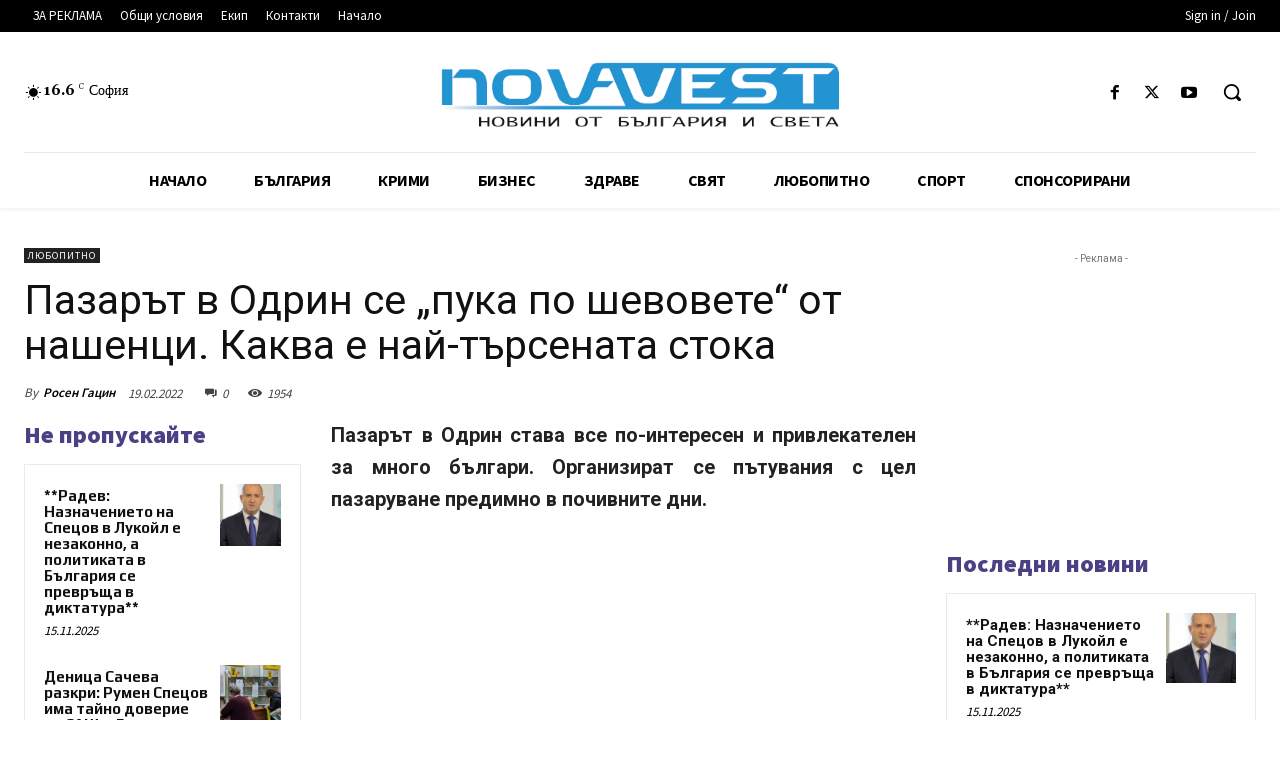

--- FILE ---
content_type: text/html; charset=utf-8
request_url: https://www.google.com/recaptcha/api2/aframe
body_size: 271
content:
<!DOCTYPE HTML><html><head><meta http-equiv="content-type" content="text/html; charset=UTF-8"></head><body><script nonce="5FxJTgk1GQlw9DG2n0IjVA">/** Anti-fraud and anti-abuse applications only. See google.com/recaptcha */ try{var clients={'sodar':'https://pagead2.googlesyndication.com/pagead/sodar?'};window.addEventListener("message",function(a){try{if(a.source===window.parent){var b=JSON.parse(a.data);var c=clients[b['id']];if(c){var d=document.createElement('img');d.src=c+b['params']+'&rc='+(localStorage.getItem("rc::a")?sessionStorage.getItem("rc::b"):"");window.document.body.appendChild(d);sessionStorage.setItem("rc::e",parseInt(sessionStorage.getItem("rc::e")||0)+1);localStorage.setItem("rc::h",'1768754207762');}}}catch(b){}});window.parent.postMessage("_grecaptcha_ready", "*");}catch(b){}</script></body></html>